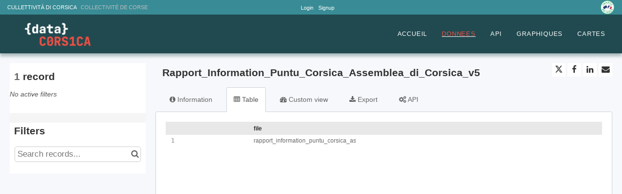

--- FILE ---
content_type: text/html; charset=utf-8
request_url: https://www.data.corsica/explore/dataset/rapport_information_puntu_corsica_assemblea_di_corsica_v5/
body_size: 20890
content:


<!DOCTYPE html>
<html lang="en-GB">
    <head>
    
    

    
    
        <title>Rapport_Information_Puntu_Corsica_Assemblea_di_Corsica_v5 &mdash; Data Corsica</title>
        <meta charset="UTF-8"/>
        <meta name="viewport" content="width=device-width, initial-scale=1.0">
        <meta http-equiv="Content-Language" content="en-GB">

        

        

    <link rel="icon" href="https://s3-eu-west-1.amazonaws.com/aws-ec2-eu-1-opendatasoft-staticfileset/datacorsica/favicon?tstamp=16643707787541678">



        
    
    <meta http-equiv="X-UA-Compatible" content="IE=edge">

    <link rel="stylesheet" type="text/css" href="/static/vendor/font-awesome-4.7.0/css/font-awesome.min.css">
    <link rel="stylesheet" type="text/css" href="/static/vendor/normalize/normalize.css">
    <link rel="stylesheet" href="/static/pictos/odsui/odsui.css" type="text/css">

    <base href="/explore/dataset/rapport_information_puntu_corsica_assemblea_di_corsica_v5/">


    
    <link rel="alternate" hreflang="fr-fr" href="https://www.data.corsica/explore/dataset/rapport_information_puntu_corsica_assemblea_di_corsica_v5/?flg=fr-fr" />
<link rel="alternate" hreflang="en-gb" href="https://www.data.corsica/explore/dataset/rapport_information_puntu_corsica_assemblea_di_corsica_v5/?flg=en-gb" />


    
    
        
            <link rel="canonical" href="https://www.data.corsica/explore/dataset/rapport_information_puntu_corsica_assemblea_di_corsica_v5/">
        
    



    
    
            
    


    <link rel="stylesheet" href="/css/front-angular.css?677" type="text/css">

    <link rel="stylesheet" type="text/css" href="https://s3-eu-west-1.amazonaws.com/aws-ec2-eu-1-opendatasoft-staticfileset/datacorsica/stylesheet/677.css">

    
        <link type="text/css" href="/static/react-bundles/css/4878.611668dc.css" rel="stylesheet" />
<link type="text/css" href="/static/react-bundles/css/6044.4ff95440.css" rel="stylesheet" />
<link type="text/css" href="/static/react-bundles/css/quickfind.b1436da6.css" rel="stylesheet" />
    

    

    <link type="text/css" href="/static/react-bundles/css/4878.611668dc.css" rel="stylesheet" />
<link type="text/css" href="/static/react-bundles/css/login-signup-header-buttons.62375613.css" rel="stylesheet" />


    
<meta name="twitter:card" content="summary" />
<meta name="twitter:title" content="Rapport_Information_Puntu_Corsica_Assemblea_di_Corsica_v5" />

    <meta name="twitter:description" content="Description unavailable" />

<meta name="twitter:url" content="https://www.data.corsica/explore/dataset/rapport_information_puntu_corsica_assemblea_di_corsica_v5/" />

<meta name="twitter:image" content="https://www.data.corsica/static/ods/imgv4/social-images/social_media_image_table.png" />
<meta property="og:type" content="website" />
<meta property="og:title" content="Rapport_Information_Puntu_Corsica_Assemblea_di_Corsica_v5" />

    <meta property="og:description" content="Description unavailable" />

<meta property="og:url" content="https://www.data.corsica/explore/dataset/rapport_information_puntu_corsica_assemblea_di_corsica_v5/" />
<meta property="og:image" content="https://www.data.corsica/static/ods/imgv4/social-images/social_media_image_table.png" />
<meta property="og:image:width" content="200" />
<meta property="og:image:height" content="200" />


    

    

    
        <link rel="alternate" type="application/rss+xml" title="Rapport_Information_Puntu_Corsica_Assemblea_di_Corsica_v5" href="http://www.data.corsica/explore/dataset/rapport_information_puntu_corsica_assemblea_di_corsica_v5/rss/?" ng-non-bindable/>
        <link rel="alternate" type="application/atom+xml" title="Rapport_Information_Puntu_Corsica_Assemblea_di_Corsica_v5" href="http://www.data.corsica/explore/dataset/rapport_information_puntu_corsica_assemblea_di_corsica_v5/atom/?" ng-non-bindable/>
    

    

    </head>
    <body>
        
    
    
    <div class="ods-content">

        <header class="ng-cloak" role="banner" ng-controller="HeaderController">
        
            
                
                    
<header class="main-header">
   
    <div class="header-banner">
        <div class="header-left">
        <p>
            <a class="selected" datalink="externe,https://www.isula.corsica" href="https://www.isula.corsica" role="link" target="_blank">
                CULLETTIVITÀ DI CORSICA   <span style="color:#bdbdbd;">COLLECTIVITÉ DE CORSE</span>
            </a>
        </p>
    </div>
                                     
    <div class="portal-management-menu">
        
<ul class="ods-front-header__management-menu">



<li class="ods-front-header__management-menu-item">
    <div class="ods-front-header__login-signup-buttons-button" data-login-signup-placeholder="" ng-non-bindable=""></div>
</li>
</ul>

    </div>
       
    <div class="header-right">
        <a class="datacorsica-header__brand-homer" href="https://www.economie.gouv.fr/plan-de-relance">
            <img alt="Logo" src="/assets/theme_image/Logo-vert-en-.png.png"/>
        </a>
    </div>
    </div>

    <nav breakpoint="1000" class="ods-front-header portal-header" ods-responsive-menu="">
        <ods-responsive-menu-placeholder>
            <a href="/">





    <img alt="data.corsica" class="ods-front-header__logo" src="https://s3-eu-west-1.amazonaws.com/aws-ec2-eu-1-opendatasoft-staticfileset/datacorsica/logo?tstamp=1741716453703278">

</img></a>
        </ods-responsive-menu-placeholder>
        <ods-responsive-menu-collapsible>
            


    <ul class="ods-front-header__languages">
    
        <li class="ods-front-header__language">
            <a class="ods-front-header__language__choice ods-front-header__link" href="#" ods-language-switcher="fr" title="French">fr</a>
        </li>
    
        <li class="ods-front-header__language">
            <a class="ods-front-header__language__choice ods-front-header__link ods-front-header__link--active" href="#" ods-language-switcher="en" title="English">en</a>
        </li>
    
    </ul>


            <a href="/">





    <img alt="data.corsica" class="ods-front-header__logo" src="https://s3-eu-west-1.amazonaws.com/aws-ec2-eu-1-opendatasoft-staticfileset/datacorsica/logo?tstamp=1741716453703278"/>

</a>
            
         <div class="portal-navigation">
    
<ul class="ods-front-header__menu">
    


    <li class="ods-front-header__menu-item" ng-non-bindable="">
        <a class="ods-front-header__menu-item-link" href="/pages/portail/" target="_blank">
            ACCUEIL
        </a>
    </li>
    <li class="ods-front-header__menu-item ods-front-header__menu-item--active" ng-non-bindable="">
        <a aria-current="page" class="ods-front-header__menu-item-link ods-front-header__menu-item-link--active" href="/explore/">
            DONNEES
        </a>
    </li>
    <li class="ods-front-header__menu-item" ng-non-bindable="">
        <a class="ods-front-header__menu-item-link" href="/api/">
            API
        </a>
    </li>
    <li class="ods-front-header__menu-item" ng-non-bindable="">
        <a class="ods-front-header__menu-item-link" href="https://www.data.corsica/chart/?dataChart=eyJ0aW1lc2NhbGUiOiIiLCJxdWVyaWVzIjpbXSwiYWxpZ25Nb250aCI6dHJ1ZSwiZGlzcGxheUxlZ2VuZCI6dHJ1ZX0%3D" target="_blank">
            GRAPHIQUES
        </a>
    </li>
    <li class="ods-front-header__menu-item" ng-non-bindable="">
        <a class="ods-front-header__menu-item-link" href="https://www.data.corsica/map/+bac1b621f374449a/edit/" target="_blank">
            CARTES
        </a>
    </li>

</ul>  
    
    
</div>

        
        </ods-responsive-menu-collapsible>
        
    </nav>
</header>


                
            
        
        </header>

        <main id="main" role="main" class="main--dataset">
    

        <div class="container-fluid ods-app-explore-dataset ng-cloak"
             ng-app="ods.frontend"
             ng-controller="ExploreDatasetController"
             ods-dataset-context
             ng-init="toggleState={expandedFilters: false};"
             context="ctx"
             ctx-urlsync="true"
             ctx-dataset-schema="\{&quot;datasetid&quot;: &quot;rapport_information_puntu_corsica_assemblea_di_corsica_v5&quot;, &quot;metas&quot;: \{&quot;domain&quot;: &quot;datacorsica&quot;, &quot;staged&quot;: false, &quot;visibility&quot;: &quot;domain&quot;, &quot;metadata_processed&quot;: &quot;2024-06-03T08:27:59.184619+00:00&quot;, &quot;data_processed&quot;: &quot;2022-04-07T08:08:06+00:00&quot;, &quot;modified&quot;: &quot;2022-04-07T08:06:12+00:00&quot;, &quot;title&quot;: &quot;Rapport_Information_Puntu_Corsica_Assemblea_di_Corsica_v5&quot;, &quot;federated&quot;: false, &quot;modified_updates_on_metadata_change&quot;: false, &quot;geographic_reference_auto&quot;: false, &quot;modified_updates_on_data_change&quot;: false, &quot;records_count&quot;: 1\}, &quot;has_records&quot;: true, &quot;data_visible&quot;: true, &quot;features&quot;: [&quot;custom_view&quot;], &quot;attachments&quot;: [\{&quot;mimetype&quot;: &quot;application/pdf&quot;, &quot;id&quot;: &quot;rapport_information_puntu_corsica_assemblea_di_corsica_v5_0_version_finale_11022022_pdf&quot;, &quot;title&quot;: &quot;Rapport_Information_Puntu_Corsica_Assemblea_di_Corsica_v5.0_Version_Finale_11022022.pdf&quot;, &quot;url&quot;: &quot;odsfile://rapport_information_puntu_corsica_assemblea_di_corsica_v50_version_finale_110220220.pdf&quot;\}, \{&quot;mimetype&quot;: &quot;image/jpeg&quot;, &quot;id&quot;: &quot;puntucorsica_jpg&quot;, &quot;title&quot;: &quot;PuntuCorsica.jpg&quot;, &quot;url&quot;: &quot;odsfile://puntucorsica.jpg&quot;\}], &quot;alternative_exports&quot;: [], &quot;fields&quot;: [\{&quot;name&quot;: &quot;file&quot;, &quot;label&quot;: &quot;file&quot;, &quot;type&quot;: &quot;file&quot;\}], &quot;basic_metas&quot;: \{&quot;default&quot;: \{&quot;metadata_processed&quot;: &quot;2024-06-03T08:27:59.184619+00:00&quot;, &quot;data_processed&quot;: &quot;2022-04-07T08:08:06+00:00&quot;, &quot;modified&quot;: &quot;2022-04-07T08:06:12+00:00&quot;, &quot;title&quot;: &quot;Rapport_Information_Puntu_Corsica_Assemblea_di_Corsica_v5&quot;, &quot;federated&quot;: false, &quot;modified_updates_on_metadata_change&quot;: false, &quot;geographic_reference_auto&quot;: false, &quot;modified_updates_on_data_change&quot;: false, &quot;records_count&quot;: 1\}\}, &quot;interop_metas&quot;: \{\}, &quot;extra_metas&quot;: \{&quot;visualization&quot;: \{&quot;map_tooltip_disabled&quot;: false, &quot;images_disabled&quot;: false, &quot;custom_view_enabled&quot;: true, &quot;calendar_enabled&quot;: false, &quot;map_disabled&quot;: false, &quot;analyze_disabled&quot;: false, &quot;calendar_tooltip_html_enabled&quot;: false, &quot;map_tooltip_html_enabled&quot;: false, &quot;image_tooltip_html_enabled&quot;: false, &quot;map_marker_hidemarkershape&quot;: false, &quot;custom_view_css&quot;: &quot;/* General Layout\n========================================================================== */\n\n:root \{\n    --secondary-color: black;\n\}\n\nmain \{\n    margin: 6rem 0 3em 0;\n\}\n\n@media screen and (min-width: 992px) \{\n    .row-equal-height \{\n        display: -webkit-box;\n        display: -ms-flexbox;\n        display: flex;\n        -ms-flex-wrap: wrap;\n        flex-wrap: wrap;\n        margin-bottom: 20px;\n    \}\n    /* Fix for early content wrapping in Safari*/\n    .row-equal-height:before,\n    .row-equal-height:after \{\n        content: normal;\n    \}\n\}\n\n.page-title \{\n    font-size: 3rem;\n    font-weight: bold;\n    margin-top: 0;\n    margin-bottom: 1rem;\n\}\n\n.page-subtitle \{\n    font-size: 1.2rem;\n    line-height: 2;\n    margin-top: 0;\n    margin-bottom: 3rem;\n\}\n\n.margin-bottom-20 \{\n    margin-bottom: 20px;\n\}\n\n\n/* Search Module\n========================================================================== */\n\n.search-module-container \{\n    padding: 26px;\n    margin-bottom: 20px;\n\}\n\n.search-module \{\n    display: flex;\n    align-items: stretch;\n    border-bottom: 1px solid #dee5ef;\n    margin-bottom: 13px;\n    transition: all .2s;\n\}\n\n.search-module:hover,\n.search-module:focus-within \{\n    border-bottom-color: var(--links);\n\}\n\n.search-module-icon \{\n    color: #898d92;\n    margin-right: 8px;\n    align-self: center;\n\}\n\n.search-module-input \{\n    background-color: transparent;\n    width: 100%;\n    outline: none;\n    border: none;\n    padding: 12px 0;\n    transition: all .2s;\n    color: var(--text);\n\}\n\n.search-module-input::placeholder \{\n    transition: all .2s;\n\}\n\n.search-module-clear \{\n    color: #898d92;\n    font-size: 1rem;\n    background: transparent;\n    border: none;\n    margin: 0;\n    outline: none;\n    padding: 0 0 0 12px;\n    transition: all .2s;\n\}\n\n.search-module-clear:hover \{\n    opacity: .65;\n\}\n\n.search-module:hover .search-module-icon,\n.search-module:focus-within .search-module-icon,\n.search-module:hover .search-module-input::placeholder,\n.search-module:focus-within .search-module-input::placeholder \{\n    color: var(--links)\n\}\n\n\n/* Filters\n========================================================================== */\n\n.filter-list \{\n    display: flex;\n    flex-wrap: wrap;\n    position: relative;\n\}\n\n.filter-list&gt;* \{\n    margin: 0 0 10px;\n    width: 100%;\n\}\n\n.odswidget-select .odswidget-select-dropdown.open .odswidget-select-dropdown-menu \{\n    width: 100%\n\}\n\n.clear-filters \{\n    display: flex;\n    align-items: center;\n    justify-content: center;\n\}\n\n.clear-filters-button:hover \{\n    opacity: 0.65;\n\}\n\n.odswidget-select,\n.odswidget-select .odswidget-select-dropdown \{\n    width: 100%;\n\}\n\n@media screen and (min-width: 500px) \{\n    .filter-list&gt;* \{\n        margin: 0 10px 10px 0;\n        width: inherit;\n    \}\n    .odswidget-select .odswidget-select-dropdown.open .odswidget-select-dropdown-menu \{\n        width: max-content;\n        min-width: 240px;\n    \}\n\}\n\n\n/*********** Filter date ************/\n\n.filter-date \{\n    display: flex;\n    flex-direction: column;\n    align-items: center;\n    margin: 13px 26px 32px 26px;\n\}\n\n.odswidget-date-range-slider \{\n    width: 100%;\n\}\n\n.filter-date-button \{\n    margin-left: 0;\n    margin-top: 13px;\n    white-space: nowrap;\n    text-decoration: underline;\n\}\n\n.filter-date-button:not(.filter-date-button-disabled):hover \{\n    opacity: 0.65;\n\}\n\n.filter-date-button-disabled \{\n    opacity: 0.5;\n    pointer-event: none;\n    text-decoration: none;\n\}\n\n@media screen and (min-width: 500px) \{\n    .filter-date \{\n        flex-direction: row;\n    \}\n    .filter-date-button \{\n        margin-left: 50px;\n        margin-top: 0;\n    \}\n\}\n\n\n/* date range slider style override */\n\n.odswidget-date-range-slider .irs--flat .irs-from,\n.odswidget-date-range-slider .irs--flat .irs-single,\n.odswidget-date-range-slider .irs--flat .irs-to \{\n    color: var(--text);\n    border: 1px solid #cbd2db;\n    border-radius: 2rem;\n    background: #FFFFFF;\n\}\n\n.odswidget-date-range-slider .irs--flat .irs-from:before,\n.odswidget-date-range-slider .irs--flat .irs-single:before,\n.odswidget-date-range-slider .irs--flat .irs-to:before \{\n    border-top-color: var(--text);\n\}\n\n.odswidget-date-range-slider .irs--flat .irs-bar \{\n    background-color: var(--highlight);\n\}\n\n.odswidget-date-range-slider .irs--flat .irs-handle&gt;i:first-child \{\n    background-color: var(--highlight);\n\}\n\n.odswidget-date-range-slider .irs--flat .irs-handle.state_hover&gt;i:first-child,\n.odswidget-date-range-slider .irs--flat .irs-handle:hover&gt;i:first-child \{\n    background-color: var(--text);\n\}\n\n\n/* Content Card\n========================================================================== */\n\n.content-card \{\n    background-color: var(--boxes-background);\n    border-radius: 4px;\n    height: 100%;\n    box-shadow: 0px 1px 3px rgba(0, 0, 0, 0.13);\n\}\n\n.content-card-img \{\n    display: block;\n    height: 110px;\n    background-position: center;\n    background-size: cover;\n    background-repeat: no-repeat;\n\}\n\n.content-card-body \{\n    padding: 26px;\n    flex: 1 1 auto;\n\}\n\n.content-card-title \{\n    color: var(--titles);\n    font-size: 1.2rem;\n    line-height: 1.5;\n    font-weight: normal;\n    margin-top: 0;\n    margin-bottom: 13px;\n    max-width: 100%;\n\}\n\n.content-card-description \{\n    color: var(--text);\n    font-size: 1rem;\n    line-height: 1.5;\n    font-weight: normal;\n    margin-top: 0;\n    margin-bottom: 26px;\n    max-width: 100%;\n\}\n\n.content-card-fields dt \{\n    font-size: 0.8rem;\n    opacity: 0.8;\n\}\n\n.content-card-fields dd \{\n    margin-left: 0;\n\}\n\n.content-card-icon \{\n    color: var(--highlight);\n    font-size: 2rem;\n    margin-bottom: 13px;\n    max-width: 100%;\n\}\n\n.content-card-link \{\n    color: var(--links);\n    font-weight: bold;\n    transition: all .2s;\n    opacity: 1;\n    max-width: 100%;\n\}\n\n.content-card-link:hover \{\n    opacity: .7;\n    text-decoration: none;\n\}\n\n.content-card-button \{\n    color: var(--highlight);\n    border: 1px solid var(--highlight);\n    background: transparent;\n    display: inline-block;\n    text-align: center;\n    font-size: .867rem;\n    border-radius: 4px;\n    padding: .5rem 1.15rem;\n    text-decoration: none;\n    transition: all .2s;\n\}\n\n.content-card-button:hover \{\n    background-color: var(--highlight);\n    color: #FFFFFF;\n    text-decoration: none;\n\}\n\n\n/* KPI Card\n========================================================================== */\n\n@media screen and (min-width: 992px) \{\n    .kpis-container \{\n        display: flex;\n        justify-content: center;\n    \}\n\}\n\n.kpi-card \{\n    background-color: var(--boxes-background);\n    height: 100%;\n    padding: 39px;\n    border-radius: 4px;\n    box-shadow: 0px 1px 3px rgba(0, 0, 0, 0.13);\n    display: -webkit-box;\n    display: -ms-flexbox;\n    display: flex;\n    -webkit-box-orient: vertical;\n    -webkit-box-direction: normal;\n    -ms-flex-direction: column;\n    flex-direction: column;\n    -webkit-box-align: center;\n    -ms-flex-align: center;\n    align-items: center;\n    text-align: center;\n    -webkit-box-pack: center;\n    -ms-flex-pack: center;\n    justify-content: center;\n    text-align: center;\n\}\n\n.kpi-icon \{\n    color: var(--highlight);\n    color: var(--secondary-color);\n    font-size: 4rem;\n    margin-top: 0;\n    margin-bottom: 13px;\n    max-width: 100%;\n\}\n\n.kpi-title \{\n    font-weight: normal;\n    color: var(--highlight);\n    font-size: 3.2rem;\n    margin-top: 0;\n    margin-bottom: 13px;\n    max-width: 100%;\n\}\n\n.kpi-unit \{\n    font-size: 0.8em;\n    color: var(--secondary-color);\n\}\n\n.kpi-description \{\n    color: var(--text);\n    font-size: 1rem;\n    line-height: 1.5;\n    font-weight: normal;\n    margin-top: 0;\n    margin-bottom: 0;\n    max-width: 100%;\n\}\n\nbackground-image: url(&#x27;https://www.data.corsica/api/datasets/1.0/rapport_information_puntu_corsica_assemblea_di_corsica_v5/attachments/puntucorsica_jpg/&#x27;);\n/** Specific override for custom views **/\n\n@media screen and (min-width: 1408px) \{\n    .ods-dataset-visualization .ods-tabs__pane .container:not(.is-max-desktop):not(.is-max-widescreen) \{\n        max-width: 100%;\n    \}\n\}\n\n@media screen and (min-width: 1216px) \{\n    .ods-dataset-visualization .ods-tabs__pane .container:not(.is-max-desktop) \{\n        max-width: 100%;\n    \}\n\}\n\n@media screen and (min-width: 1024px) \{\n    .ods-dataset-visualization .ods-tabs__pane .container \{\n        max-width: 100%;\n    \}\n\}&quot;, &quot;custom_view_html&quot;: &quot;\n\n&lt;div class=\&quot;container\&quot;&gt;\n    \n\n \n        &lt;h1 class=\&quot;page-title\&quot;&gt;Rapport d&#x27;information Puntu Corsica de l&#x27;Assembl\u00e9e de Corse (format PDF)&lt;/h1&gt;\n    \n       \n\n\n        \n        &lt;section&gt;\n          \n            &lt;div class=\&quot;row row-equal-height\&quot; ods-results=\&quot;items\&quot; ods-results-context=\&quot;ctx\&quot; ods-results-max=\&quot;1\&quot;&gt;\n                &lt;div class=\&quot;col-md-12 margin-bottom-20\&quot; ng-repeat=\&quot;item in items\&quot;&gt;\n                    &lt;div class=\&quot;content-card\&quot;&gt;\n                         &lt;section class=\&quot;home-header\&quot;&gt;&lt;/section&gt;\n    \n    &lt;section class=\&quot;container\&quot;&gt;\n                        &lt;div class=\&quot;content-card-body\&quot;&gt;  &lt;img src=\&quot;  https://www.data.corsica/assets/theme_image/PuntuCorsica.jpg\&quot;/&gt;\n                            &lt;h2 class=\&quot;content-card-title text-center\&quot;&gt;\n                               \n                            &lt;/h2&gt;\n                            &lt;div class=\&quot;content-card-fields\&quot;&gt;\n                                &lt;dl&gt;\n                                    &lt;dd&gt;Rapport d&#x27;information&lt;/dd&gt;\n                                    &lt;dt&gt;F\u00e9vrier 2022-Assemblea di Corsica&lt;/dt&gt;\n                                    &lt;dd&gt;Mentions l\u00e9gales&lt;/dd&gt;\n                                    &lt;dt&gt;Bilan du .CORSICA en 2021&lt;/dt&gt;\n                                    &lt;dd&gt;&lt;/dd&gt;\n                                    &lt;dt&gt;Date de publication : F\u00e9vrier 2022&lt;/dt&gt;\n                                    &lt;dt&gt;\u00c9diteur : Cullettivit\u00e0 di Corsica&lt;/dt&gt;\n                                    &lt;dt&gt;Collectivit\u00e9 de Corse - 22, cours Grandval\nBP 215 - 20187 Aiacciu cedex&lt;/dt&gt;\n                                    &lt;dt&gt;Directeur de publication :&lt;/dt&gt;\n                                    &lt;dt&gt;le Pr\u00e9sident du Conseil\nex\u00e9cutif de Corse&lt;/dt&gt;Responsable d\u2019\u00e9dition :\n                                    &lt;dt&gt;la Direction de la Transformation et de\nl\u2019Am\u00e9nagement Num\u00e9rique de la Corse sous Licence Creative Commons BY NC ND\n(attribution / pas d\u2019utilisation commerciale / pas de modification)&lt;/dt&gt;\n                                    &lt;dd&gt;&lt;/dd&gt;\n                                  \n                                &lt;/dl&gt;\n                            &lt;/div&gt;\n                            &lt;div class=\&quot;text-center\&quot;&gt;\n                               &lt;a class=\&quot;margin-bottom-20\&quot; href=\&quot;https://www.data.corsica/api/datasets/1.0/rapport_information_puntu_corsica_assemblea_di_corsica_v5/attachments/rapport_information_puntu_corsica_assemblea_di_corsica_v5_0_version_finale_11022022_pdf/\&quot; target=\&quot;_blank\&quot;&gt;Voir les donn\u00e9es&lt;/a&gt;\n                            &lt;/div&gt;\n                        &lt;/div&gt;\n                    &lt;/section&gt;&lt;/div&gt;\n                &lt;/div&gt;\n            &lt;/div&gt;\n        &lt;/section&gt;\n      \n    \n&lt;/div&gt;\n\n&quot;\}, &quot;explore&quot;: \{&quot;feedback_enabled&quot;: false, &quot;popularity_score&quot;: 2.7, &quot;attachment_download_count&quot;: 420, &quot;file_field_download_count&quot;: 11, &quot;reuse_count&quot;: 0, &quot;api_call_count&quot;: 3481, &quot;download_count&quot;: 208\}, &quot;processing&quot;: \{&quot;processing_modified&quot;: &quot;2022-04-07T08:06:12+00:00&quot;, &quot;security_last_modified&quot;: &quot;2022-04-07T08:08:01+00:00&quot;, &quot;complete&quot;: true, &quot;records_size&quot;: 202\}, &quot;publishing&quot;: \{&quot;published&quot;: false\}\}\}">

            <ods-notification-handler></ods-notification-handler>

            

                
                <div class="ods-filters-summary"
                     ng-class="{'ods-filters-summary--expanded': toggleState.expandedFilters}">
                    <div class="ods-filters-summary__count">
                        
                        <span class="ods-filters-summary__count-number">
                            {{ ctx.nhits | number }}
                        </span>
                        <span class="ods-filters-summary__count-units"
                              translate
                              translate-n="ctx.nhits"
                              translate-plural="records">
                            record
                        </span>
                        
                    </div>
                    <button class="ods-button ods-filters-summary__toggle"
                            ng-click="toggleMobileFilters()">
                        <i class="fa"
                           aria-hidden="true"
                           ng-class="{'fa-expand': !toggleState.expandedFilters, 'fa-compress': toggleState.expandedFilters}"></i>
                        <span translate>Filters</span>
                    </button>
                </div>

                <div class="ods-filters"
                     ng-class="{'ods-filters--expanded': toggleState.expandedFilters}">
                    
                    <h2 class="ods-filters__count" aria-live="polite">
                        <span class="ods-filters__count-number">
                            {{ ctx.nhits | number }}
                        </span>
                        <span class="ods-filters__count-units"
                              translate
                              translate-n="ctx.nhits" translate-plural="records">
                            record
                        </span>
                    </h2>
                    

                    <h2 class="ods-filters__filters-summary"
                        ng-show="ctx.getActiveFilters().length">
                        <span class="ods-filter__filter-summary-title" translate>
                            Active filters
                        </span>
                        <ods-clear-all-filters context="ctx"></ods-clear-all-filters>
                    </h2>

                    <ods-filter-summary context="ctx" clear-all-button="false"></ods-filter-summary>
                    <div ng-hide="ctx.getActiveFilters().length"
                         class="ods-filters__no-filters">
                        <span translate>No active filters</span>
                    </div>

                    <h2 class="ods-filters__filters">
                        <span translate>Filters</span>
                    </h2>
                    <div class="ods-message-box ods-message-box--info" ng-if="currentTab === 'api'">
                        Text search is not applied when using the API Console.
                    </div>
                    <ods-text-search context="ctx"
                                     ng-class="{'ods-filters--disabled': currentTab === 'api'}"
                                     placeholder="Search records..."></ods-text-search>

                    <ods-facets context="ctx"></ods-facets>
                    
                </div><div class="ods-dataset-visualization"
                 ng-class="{'ods-dataset-visualization--full-width': !canAccessData()}">

                
                <div class="ods-dataset-visualization__header">
                    <div class="ods-dataset-visualization__dataset-title">
                        <h1>
                            

                            <span
                                
                                class="ods-dataset-visualization__dataset-title-text"
                                ng-non-bindable
                            >
                                Rapport_Information_Puntu_Corsica_Assemblea_di_Corsica_v5
                            </span>

                            
                        </h1>
                    </div>

                    <div class="ods-dataset-visualization__dataset_side">
                        

                        
                            <ods-social-buttons></ods-social-buttons>
                        
                    </div>
                </div>

                
                

                
                <ods-tabs sync-to-url="true"
                          sync-to-url-mode="path"
                          name="main"
                          default-tab="table">

                    <ods-pane pane-auto-unload="true"
                              title="Information"
                              icon="info-circle"
                              translate="title"
                              slug="information">

                        

                        <div class="row">
                            <div class="col-sm-12"
                                 ng-if="basicTemplates && interopTemplates && templateDefaultAndCustom">

                                <div class="ods-dataset-metadata-block">
                                    <div class="ods-dataset-metadata-block__metadata">
                                        <div class="ods-dataset-metadata-block__metadata-name" translate>
                                            Dataset Identifier
                                        </div>
                                        <div class="ods-dataset-metadata-block__metadata-value">
                                            <code>rapport_information_puntu_corsica_assemblea_di_corsica_v5</code>
                                        </div>
                                    </div>
                                </div>

                                

                                
                                    <div class="ods-dataset-metadata-block"
                                         ng-show="ctx.dataset.extra_metas.explore.download_count > 0">
                                        <div class="ods-dataset-metadata-block__metadata">
                                            <div class="ods-dataset-metadata-block__metadata-name" translate>
                                                Downloads
                                            </div>
                                            <div class="ods-dataset-metadata-block__metadata-value">
                                                {{ ctx.dataset.extra_metas.explore.download_count | number }}
                                            </div>
                                        </div>
                                    </div>
                                
                                <ods-dataset-metadata-block
                                    ng-repeat="basicTemplate in [templateDefaultAndCustom]"
                                    template-name="basicTemplate.name"
                                    metadata-schema="basicTemplate.schema"
                                    values="ctx.dataset.metas"
                                    blacklist="['title','description','license_url','records_count','source_domain','source_domain_title','source_domain_address','source_dataset','data_processed','metadata_processed','parent_domain','geographic_area_mode','modified_updates_on_metadata_change','modified_updates_on_data_change', 'federated', 'metadata_languages', 'geographic_reference', 'geographic_reference_auto', 'geometry_types', 'bbox', 'shared_catalog', 'territory', 'geographic_area']">
                                </ods-dataset-metadata-block>

                                

                                
                                    
                                        <div class="ods-dataset-metadata-block">
                                            <div class="ods-dataset-metadata-block__metadata">
                                                <div class="ods-dataset-metadata-block__metadata-name" translate>
                                                    Follow
                                                </div>
                                                <div class="ods-dataset-metadata-block__metadata-value">
                                                    <ods-dataset-subscription preset="false"
                                                                              dataset-id="rapport_information_puntu_corsica_assemblea_di_corsica_v5"
                                                                              logged-in="false"></ods-dataset-subscription>
                                                </div>
                                            </div>
                                        </div>
                                    
                                

                                <div class="ods-dataset-metadata-block ods-dataset-metadata-block--subtle"
                                     ng-if="ctx.dataset.metas.data_processed || ctx.dataset.metas.metadata_processed">
                                    <div class="ods-dataset-metadata-block__metadata">
                                        <div class="ods-dataset-metadata-block__metadata-name" translate>
                                            Last processing
                                        </div>
                                        <div class="ods-dataset-metadata-block__metadata-value">
                                            <div ng-if="ctx.dataset.metas.metadata_processed">
                                                {{ ctx.dataset.metas.metadata_processed|formatMeta:'datetime' }} (<span translate>metadata</span>)
                                            </div>
                                            <div ng-if="ctx.dataset.metas.data_processed">
                                                {{ ctx.dataset.metas.data_processed|formatMeta:'datetime' }} (<span translate>data</span>)
                                            </div>
                                        </div>
                                    </div>
                                </div>

                                <ods-dataset-metadata-block-selector
                                    ng-repeat="basicTemplate in basicTemplates"
                                    metadata-templates="[basicTemplate]"
                                    ng-if="!['default','custom'].includes(basicTemplate.name)"
                                    values="ctx.dataset.basic_metas"
                                ></ods-dataset-metadata-block-selector>
                                <ods-dataset-metadata-block-selector
                                    metadata-templates="interopTemplates"
                                    values="ctx.dataset.interop_metas"
                                    blacklist="['dcat_ap.spatial_centroid']"
                                ></ods-dataset-metadata-block-selector>

                            </div>
                        </div>


                        <ods-dataset-attachments dataset="ctx.dataset"></ods-dataset-attachments>


                        <ods-collapsible ng-if="ctx.dataset.has_records"
                                         class="ods-dataset-visualization__schema">
                            <ods-collapsible-above-fold>
                                <h3 class="ods-dataset-visualization__toggle-schema">
                                    <span translate>Dataset schema</span>
                                </h3>
                            </ods-collapsible-above-fold>
                            <ods-collapsible-fold>

                                <ods-dataset-schema context="ctx"></ods-dataset-schema>
                                <h4 translate>
                                    JSON Schema
                                </h4>
                                <p>
                                    <span translate>The following JSON object is a standardized description of your dataset's schema.</span>
                                    <a href="http://json-schema.org/" target="_blank" translate>More about JSON schema</a>.
                                </p>
                                <ods-dataset-json-schema context="ctx"></ods-dataset-json-schema>

                            </ods-collapsible-fold>
                        </ods-collapsible>


                        

                        
                            <ods-dataset-similar
                                dataset-id="rapport_information_puntu_corsica_assemblea_di_corsica_v5"
                                
                                minimum-score="1.78"
                            >
                            </ods-dataset-similar>
                        
                    </ods-pane>



                    
                        <ods-pane title="Table"
                                  pane-auto-unload="true"
                                  icon="table"
                                  translate="title"
                                  slug="table">

                            <ods-table context="ctx"
                                       auto-resize="true"
                                       dataset-feedback="false">
                            </ods-table>

                            
                                <ods-embed-control context="ctx"
                                                   force-embed-dataset-card="false"
                                                   anonymous-access="true"
                                                   embed-type="table">
                                </ods-embed-control>
                            
                        </ods-pane>


                        
                            <ods-pane title="Map"
                                      pane-auto-unload="true"
                                      icon="globe"
                                      translate="title"
                                      slug="map"
                                      do-not-register="!ctx.dataset.hasFeature('geo')"
                                      class="ods-dataset-visualization__tab-map">
                                <ods-map context="ctx"
                                         sync-to-url="true"
                                         auto-resize="true">
                                </ods-map>

                                <div class="ods-edit-advanced-mode-link">
                                    <a href="" rel="nofollow" ng-click="advancedMapBuilderLink('+f69700b0981545fe')"
                                       translate>Edit in advanced mode</a>
                                </div>

                                
                                    <ods-embed-control context="ctx"
                                                       force-embed-dataset-card="false"
                                                       anonymous-access="true"
                                                       embed-type="map">
                                    </ods-embed-control>
                                
                            </ods-pane>
                        


                        
                            
                                <ods-pane title="Analyze"
                                          pane-auto-unload="true"
                                          icon="bar-chart"
                                          translate="title"
                                          slug="analyze"
                                          do-not-register="!ctx.dataset.hasFeature('analyze')">
                                    <ods-analyze context="ctx" sync-to-url="true"></ods-analyze>
                                    <div class="ods-edit-advanced-mode-link">
                                        
                                        <a href="{{ advancedChartBuilderLink() }}"
                                           rel="nofollow"
                                           translate>Edit in advanced mode</a>
                                        
                                    </div>
                                    
                                        <ods-embed-control context="ctx"
                                                           force-embed-dataset-card="false"
                                                           anonymous-access="true"
                                                           embed-type="analyze">
                                        </ods-embed-control>
                                    
                                </ods-pane>
                            
                        


                        
                            <ods-pane title="Images"
                                      pane-auto-unload="true"
                                      icon="picture-o"
                                      translate="title"
                                      slug="images"
                                      do-not-register="!ctx.dataset.hasFeature('image')">
                                <ods-media-gallery context="ctx" ods-auto-resize ods-widget-tooltip></ods-media-gallery>
                                
                                    <ods-embed-control context="ctx"
                                                       force-embed-dataset-card="false"
                                                       anonymous-access="true"
                                                       embed-type="media-gallery">
                                    </ods-embed-control>
                                
                            </ods-pane>
                        


                        <ods-pane pane-auto-unload="true"
                                  title="Calendar"
                                  icon="calendar"
                                  translate="title"
                                  slug="calendar"
                                  do-not-register="!ctx.dataset.hasFeature('calendar')">
                            <ods-calendar context="ctx" sync-to-url="true"></ods-calendar>
                            
                                <ods-embed-control context="ctx"
                                                   force-embed-dataset-card="false"
                                                   anonymous-access="true"
                                                   embed-type="calendar">
                                </ods-embed-control>
                            
                        </ods-pane>



                        <ods-pane pane-auto-unload="true"
                                  title="{{ ctx.dataset.extra_metas.visualization.custom_view_title || DefaultCustomViewConfig.title }}"
                                  slug="{{ ctx.dataset.extra_metas.visualization.custom_view_slug || DefaultCustomViewConfig.slug }}"
                                  icon="{{ ctx.dataset.extra_metas.visualization.custom_view_icon || DefaultCustomViewConfig.icon }}"
                                  do-not-register="!ctx.dataset.hasFeature('custom_view')">
                            <div ods-bind-angular-content="ctx.dataset.extra_metas.visualization.custom_view_html" do-not-decode-content></div>
                            <style type="text/css" ods-bind-angular-content="ctx.dataset.extra_metas.visualization.custom_view_css"></style>

                            
                                <ods-embed-control context="ctx"
                                                   force-embed-dataset-card="false"
                                                   anonymous-access="true"
                                                   embed-type="custom">
                                </ods-embed-control>
                            
                        </ods-pane>


                        <ods-pane title="Export"
                                  pane-auto-unload="true"
                                  icon="download"
                                  translate="title"
                                  slug="export">
                            <ods-dataset-export context="ctx"
                                
                                                need-conditions-accepted="true"
                                                conditions-version="'0'"
                                
                                                shapefile-export-limit="50000"
                                                
                                                snapshots="false"
                                                staticexports="false"
                            >
                            </ods-dataset-export>
                        </ods-pane>


                        
                            <ods-pane title="API"
                                      pane-auto-unload="true"
                                      icon="cogs"
                                      translate="title"
                                      slug="api">
                                <ods-dataset-api-console context="ctx"></ods-dataset-api-console>
                            </ods-pane>
                        


                    


                    


                </ods-tabs>

            </div>
        </div>

    
</main>

    </div>
    

    
        <footer id="footer" role="contentinfo" ng-controller="FooterController">
        
            
<div class="ods-front-footer">
    
     <div class="section section-1">
        <nav class="nav_footer">
            <ul class="nav-list">
                <li><a href="https://www.isula.corsica/" role="link" target="_blank">Cullettività de Corsica</a></li>
                <li><a href="https://www.data.corsica/" role="link" target="_blank">Data Corsica</a></li>
                <li><a href="http://www.leia.corsica/" role="link" target="_blank">ENT Leia</a></li>
                <li><a href="https://www.puntu.corsica/" role="link" target="_blank">Puntu.corsica</a></li>
                <li><a href="https://lab.smart-isula.corsica/" role="link" target="_blank">Corsica Lab</a></li>
                <li><a href="https://cyber.corsica/" role="link" target="_blank">CSIRT</a></li>
                <li><a href="https://geostoria.isula.corsica/" role="link" target="_blank">Remonter le temps</a></li>
            </ul>
        </nav>
    </div>

   <div class="section section-2">
    <div class="content-container">
        
        <div class="image-container">
            <img alt="Logo Cullettività di Corsica" src="https://ambizionedigitale.isula.corsica/wp-content/uploads/2023/04/Fichier-1-1.png"/>
        </div>

        
        <div class="ad">
            <p><strong>CULLETTIVITÀ DI CORSICA – COLLECTIVITÉ DE CORSE</strong></p>
            <p>DGA di a stratégia, di l’innuvazione è di a trasfurmazione<br/>Direzzione di a Trasfurmazione è di l’Accuciamente Numericu</p>
            <p>22, corsu Grandval – 20000 Aiacciu</p>
            <p><a href="mailto:datacorsica@isula.corsica" role="link" style="color: #1c4f6f;">datacorsica@isula.corsica</a></p>
        </div>
    </div>
</div>


    <div class="section section-3">
    <div class="content-container-3">
        
       <footer class="footer">
    <div class="footer-text">
        © 2025 Collectivité de Corse<br/>
        <a href="https://www.isula.corsica/Donnees-personnelles_a3290.html">Politique de confidentialité</a>
    </div>
</footer>
        
        <div class="footer__partners">
            <a class="datacorsica-footer__partner" href="https://www.economie.gouv.fr/plan-de-relance" target="_blank">
                <img alt="France Relance" src="/assets/theme_image/Logo-vert-en-.png.png">
            </img></a>
        </div>
    </div>
</div>

   
</div>




        
        </footer>
    

        


        <script src="/static/ods/js/supported-browsers-message.js" type="text/javascript"></script>
        
    
    
    <script src="/static/compressed/js/output.ebb7fb5cf398.js"></script>

    <script src="/static/vendor/angular-1.8.3/i18n/angular-locale_en-gb.js" type="text/javascript"></script>

    <script src="/static/compressed/js/output.5cd15f22ee45.js"></script>

    <script type="text/javascript">
        var app = angular.module('ods.core.config', []);

        app.factory("config", [function() {
            return {
                DATASET_ID: 'rapport_information_puntu_corsica_assemblea_di_corsica_v5',
                LANGUAGE: 'en',
                AVAILABLE_LANGUAGES: ["fr", "en"],
                USER: null,
                FQ_USERNAME: null,
                BRAND_HOSTNAME: "opendatasoft.com",
                DEFAULT_BASEMAP: {"provider": "jawg.streets", "jawg_apikey": "4cKtE4Rze1HrvxWa9a7mdolSk10lVThTFC8zadQYMIMxTjkpTeIDJAAmhReDGnCH", "jawg_odsdomain": "datacorsica"},
            
                DOMAIN_ID: 'datacorsica',
                ANONYMOUS_ACCESS_ENABLED: 'true',
                FEEDBACK: false,
                RESOURCE_DOWNLOAD_CONDITIONS: true,
                PARENT_DOMAIN: true,
                
                HAS_RELATED_DOMAINS: true,
                
                
                HAS_SHARED_CATALOG: true,
                
                MINUTE_LEVEL_SCHEDULING: false,
                CATALOG_SEARCH_BOOSTING_ENABLED: false,
                CSV_DELIMITER: ';',
            
                CENTRALSTORE: true,
                RECAPTCHA_PUBLIC_KEY: '6LfqeoUjAAAAAO5al6_pzMl6PS6XirvfEERg55qa'
            }
        }]);
    </script>

    <script type="text/javascript">
        var ods = angular.module('ods.minimal', [
            'ods.core.config',
            'ods.core',
            'ods.core.form.directives',
        ]);

        ods.config(['$locationProvider', function($locationProvider) {
            $locationProvider.html5Mode(true).hashPrefix('');
        }]);

        // Add 'sms' to the default angular whitelist
        ods.config(['$compileProvider', function ($compileProvider) {
            $compileProvider.aHrefSanitizationWhitelist(/^\s*(https?|s?ftp|mailto|tel|file|sms):/);
        }]);

        ods.config(function($sceDelegateProvider, $sanitizeProvider) {
            $sceDelegateProvider.resourceUrlWhitelist(["self", "*://www.youtube.com/embed/**", "//platform.twitter.com/widgets.js", "*://player.vimeo.com/video/**", "https://www.veed.io/embed/**"]);
            $sanitizeProvider.enableSvg(true);
        });

        ods.run(['gettextCatalog', '$http', function(gettextCatalog, $http){
            
            var translations = {
    "Based on a spacial reference, compute distance between two geometries":{
        "$$noContext":"Compute distance between two geometries"
    },
    "Case sensitive":{
        "$$noContext":"Case sensitive"
    },
    "Compute Geo distance":{
        "$$noContext":"Geo distance"
    },
    "Coordinates system conversion":{
        "$$noContext":"Convert Degrees"
    },
    "Dataset url":{
        "$$noContext":"Dataset url"
    },
    "Local key":{
        "$$noContext":"Local key"
    },
    "One line":{
        "$$noContext":"One line"
    },
    "Remote key":{
        "$$noContext":"Remote key"
    },
    "Separator":{
        "$$noContext":"Separator"
    },
    "User":{
        "$$noContext":"User"
    },
    "double":{
        "$$noContext":"decimal"
    },
    "geo":{
        "$$noContext":"Geocoding"
    },
    "geo_point_2d":{
        "$$noContext":"geo point"
    },
    "geo_shape":{
        "$$noContext":"geo shape"
    },
    "int":{
        "$$noContext":"integer"
    },
    "invalid epsg code":{
        "$$noContext":"Invalid epsg code"
    },
    "invalid field name":{
        "$$noContext":"Invalid field name"
    },
    "invalid key":{
        "$$noContext":"Invalid key"
    },
    "invalid type":{
        "$$noContext":"Invalid type"
    },
    "invalid url":{
        "$$noContext":"Invalid url"
    },
    "misc":{
        "$$noContext":"Miscellanous"
    },
    "string_operation":{
        "$$noContext":"String operations"
    },
    "unauthorized":{
        "$$noContext":"Unauthorized"
    }
};
            
            
            var current_language = "en";

            gettextCatalog.setStrings(current_language, translations);
            gettextCatalog.setCurrentLanguage(current_language);

            $http.defaults.xsrfCookieName = 'csrftoken';
            $http.defaults.xsrfHeaderName = 'X-CSRFToken';
        }]);
    </script>


    

<script src="/static/compressed/js/output.636b5c1bc4c8.js"></script>



<script type="text/javascript">
    (function() {
        var app = angular.module('ods.core.config');

        app.factory("domainConfig", [function() {
            // explore.reuse has been renamed explore.enable_showcases
            return {"explore.enable_api_tab": true, "explore.disable_analyze": false, "languages": ["fr", "en"], "explore.dataset_catalog_default_source_shared": true, "explore.enable_showcases": null, "explore.catalog.geonavigation": null, "enable_form_recaptcha": true};
        }]);
    })();
</script>



<script src="/static/vendor/moment-2.29.4/locale/en-gb.js"></script>


<script type="text/javascript">
    (function() {
        var ods = angular.module('ods', [
            'ods.minimal',
            'ods.core.config',
            'ods.core',
            'ods.core.form.directives',
            'ods-widgets',
            'gettext',
        ]);

        
        ods.config(function(ODSCurrentDomainProvider) {
            ODSCurrentDomainProvider.setDomain('datacorsica');
        });
        

        ods.config(function(ODSWidgetsConfigProvider) {
            ODSWidgetsConfigProvider.setConfig({
            
                disqusShortname: "",
                basemaps: [{"provider": "jawg.streets", "label": "Jawg Streets", "id": "jawg.streets", "jawg_apikey": "4cKtE4Rze1HrvxWa9a7mdolSk10lVThTFC8zadQYMIMxTjkpTeIDJAAmhReDGnCH", "jawg_odsdomain": "datacorsica"}],
                neutralBasemap: {"provider": "jawg.light", "jawg_apikey": "4cKtE4Rze1HrvxWa9a7mdolSk10lVThTFC8zadQYMIMxTjkpTeIDJAAmhReDGnCH", "shortAttribution": true},
                mapGeobox: true,
                chartColors: ["#01a360", "#d0dd4f", "#b11e38", "#f26426", "#f4e74f", "#00a7a5", "#bf1082", "#00a4ec", "#cacecf", "#3c3c3c"],
                language: "en",
                themes: {"default": {"url": "/static/ods/img/themes/logo.svg", "color": "#000000"}, "Num\u00e9rique & T\u00e9l\u00e9communications": {"url": "/static/pictos/img/set-v3/pictos/tower_communications.svg", "color": "#0971B5"}, "Digital and Telecommunications": {"url": "/static/pictos/img/set-v3/pictos/tower_communications.svg", "color": "#0971B5"}, "Administration, Finances publiques, Citoyennet\u00e9": {"url": "/static/pictos/img/set-v3/pictos/administration.svg", "color": "#0971B5"}, "Administration,Finances publiques, Citoyennet\u00e9": {"url": "/static/pictos/img/set-v3/pictos/administration.svg", "color": "#0971B5"}, "Culture & Patrimoine": {"url": "/static/pictos/img/set-v3/pictos/culture.svg", "color": "#F9C6A8"}, "Culture & Heritage": {"url": "/static/pictos/img/set-v3/pictos/culture.svg", "color": "#F9C6A8"}, "Economie & Emploi": {"url": "/static/pictos/img/set-v3/pictos/economy.svg", "color": "#929EC6"}, "Economy & Jobs": {"url": "/static/pictos/img/set-v3/pictos/economy.svg", "color": "#929EC6"}, "Transport & Mobilit\u00e9": {"url": "/static/pictos/img/set-v3/pictos/train_station.svg", "color": "#0971B5"}, "Transport & Mobility": {"url": "/static/pictos/img/set-v3/pictos/train_station.svg", "color": "#0971B5"}, "Territoire & Am\u00e9nagement": {"url": "/static/pictos/img/set-v3/pictos/townplanning.svg", "color": "#5F9DC6"}, "Territory & Development": {"url": "/static/pictos/img/set-v3/pictos/townplanning.svg", "color": "#5F9DC6"}, "Population & Soci\u00e9t\u00e9": {"url": "/static/pictos/img/set-v2/health.svg", "color": "#167935"}, "Population & Society": {"url": "/static/pictos/img/set-v2/health.svg", "color": "#167935"}, "Environnement & Energie": {"url": "/static/pictos/img/set-v3/pictos/trees.svg", "color": "#8FAF89"}, "Environment & Energy": {"url": "/static/pictos/img/set-v3/pictos/trees.svg", "color": "#8FAF89"}, "Jeunesse, Sports & Loisirs": {"url": "/static/pictos/img/set-v3/pictos/leisure_centre.svg", "color": "#93107F"}, "Youth, Sports & Leisure": {"url": "/static/pictos/img/set-v3/pictos/leisure_centre.svg", "color": "#93107F"}},
                basePath: '/static/ods-widgets/',
                websiteName: "data.corsica",
                mapPrependAttribution: 'Powered by <a href="http://www.huwise.com/" target="_blank">Huwise</a>',
                defaultMapLocation: "9,41.9266,8.7376",
                isMultiAssets: false,
                jawgGeocodingAPIKey: "4cKtE4Rze1HrvxWa9a7mdolSk10lVThTFC8zadQYMIMxTjkpTeIDJAAmhReDGnCH",
                secureContextDomain: true,
                localDomain: "datacorsica",
                appendedURLQuerystring: ""
            
            });
        });
        ods.filter('isocode_to_language', function () {
            var languages = {"en": "English", "fr": "French", "nl": "Dutch", "pt": "Portuguese", "it": "Italian", "ar": "Arabic", "de": "German", "es": "Spanish", "ca": "Catalan", "eu": "Basque", "sv": "Swedish"};
            return function (code) {
                if (!code) {
                    return code;
                }
                if (angular.isDefined(languages[code])) {
                    return languages[code];
                } else {
                    return code;
                }
            };
        });

        moment.locale("en-gb");
    })();
</script>

<script type="text/javascript">
    (function() {
        var ods = angular.module('ods');

        ods.config(function (ModuleLazyLoaderProvider) {
            var loadingConfig = ModuleLazyLoaderProvider.getConfig();
            // TODO: Better API to append a locale dependency? It's really ugly to define this list twice...

            // We can't rely on CDNs, especially because some ITs are using a whitelist and won't add our CDNs in it.
            // Let's use our local copies
            loadingConfig.highcharts.js = [
                ["/static/vendor/highcharts/highcharts.js"],
                ["/static/vendor/highcharts/no-data-to-display.js"],
                [
                    "/static/vendor/highcharts-i18n/en-gb.js",
                    "/static/vendor/highcharts/highcharts-more.js",
                    "/static/vendor/highcharts/treemap.js",
                    "/static/vendor/highcharts/funnel.js"
                ]
            ];
            loadingConfig['simple-statistics'] = {
                'css': [],
                'js': [
                    'ss@/static/vendor/simple-statistics/simple-statistics.js'
                ]
            };
            loadingConfig['html-entities'] = {
                'css': [],
                'js': [
                    'he@/static/vendor/he/he.js'
                ]
            };
            loadingConfig['ion.rangeSlider'] = {
                'js': ['/static/vendor/ion-rangeslider-2.3.0/ion.rangeSlider.min.js'],
                'css': ['/static/vendor/ion-rangeslider-2.3.0/ion.rangeSlider.min.css']
            };
            loadingConfig.leaflet = {
                'css': [
                    "/static/vendor/leaflet/leaflet.css",
                    "libs/ods-map-fullscreen/ods-map-fullscreen.css",
                    "/static/vendor/leaflet-locatecontrol/L.Control.Locate.css",
                    "libs/leaflet-control-geocoder/Control.Geocoder.css",
                    "libs/ods-vectormarker/vectormarker.css",
                    "libs/ods-clustermarker/clustermarker.css",
                    "libs/leaflet-label/leaflet.label.css",
                    "libs/leaflet-draw/leaflet.draw.css"
                ],
                'js': [
                    ["L@/static/vendor/leaflet/leaflet.js"],
                    [
                        "L.Control.ODSMapFullscreen@libs/ods-map-fullscreen/ods-map-fullscreen.js",
                        "L.Control.Locate@/static/vendor/leaflet-locatecontrol/L.Control.Locate.js",
                        "L.Label@libs/leaflet-label/leaflet.label.js",
                        "L.ODSMap@libs/ods-map/ods-map.js",
                        "L.ODSTileLayer@libs/ods-map/ods-tilelayer.js",
                        "L.Control.Geocoder@libs/leaflet-control-geocoder/Control.Geocoder.js",
                        "L.VectorMarker@libs/ods-vectormarker/vectormarker.js",
                        "L.ClusterMarker@libs/ods-clustermarker/clustermarker.js",
                        "L.Draw@libs/leaflet-draw/leaflet.draw.js",
                        "L.HeatLayer@libs/leaflet-heat/leaflet-heat.js"
                    ]
                ]
            };
            loadingConfig['d3.scale'] = {
                'js': [
                    '/static/vendor/d3/d3-array.v2.min.js',
                    '/static/vendor/d3/d3-color.v1.min.js',
                    '/static/vendor/d3/d3-interpolate.v1.min.js',
                    '/static/vendor/d3/d3-scale.v3.min.js'
                ]
            };
        });
    })();
</script>

<script type="text/javascript" charset="utf-8">
    if (window.L) L.Icon.Default.imagePath = '/static/vendor/leaflet/images/';
</script>


    <script src="/static/compressed/js/output.29b12cd5268a.js"></script>

    <script src="/static/compressed/js/output.3cb46d3fbc15.js"></script>

    


    
        
        


        


        


        

<script type="text/javascript">
    var _paq = _paq || [];
    var matomoLoaded = false;
    function loadMatomo() {
        _paq.push(['trackPageView']);
        _paq.push(['enableLinkTracking']);
        _paq.push(['enableHeartBeatTimer', 15]);
        (function() {
            var u="https://matomo.isula.corsica/matomo.php";
            _paq.push(['setTrackerUrl', u]);
            _paq.push(['setSiteId', '7']);
            var d=document,
                g=d.createElement('script'),
                s=d.getElementsByTagName('script')[0];
            g.type='text/javascript';
            g.async=true;
            g.defer=true;
            g.src="/static/vendor/matomo-3.8.1/matomo.js";
            s.parentNode.insertBefore(g,s);
        })();
        matomoLoaded = true;
    }
    var trackingLastUpdate = 1763465725915;
    
    loadMatomo();
    
</script>


        

<script type="text/javascript">
    window.MIXPANEL_CUSTOM_LIB_URL = "/static/vendor/mixpanel-2.47.0/mixpanel.min.js";

    (function(f,b){if(!b.__SV){var e,g,i,h;window.mixpanel=b;b._i=[];b.init=function(e,f,c){function g(a,d){var b=d.split(".");2==b.length&&(a=a[b[0]],d=b[1]);a[d]=function(){a.push([d].concat(Array.prototype.slice.call(arguments,0)))}}var a=b;"undefined"!==typeof c?a=b[c]=[]:c="mixpanel";a.people=a.people||[];a.toString=function(a){var d="mixpanel";"mixpanel"!==c&&(d+="."+c);a||(d+=" (stub)");return d};a.people.toString=function(){return a.toString(1)+".people (stub)"};i="disable time_event track track_pageview track_links track_forms track_with_groups add_group set_group remove_group register register_once alias unregister identify name_tag set_config reset opt_in_tracking opt_out_tracking has_opted_in_tracking has_opted_out_tracking clear_opt_in_out_tracking start_batch_senders people.set people.set_once people.unset people.increment people.append people.union people.track_charge people.clear_charges people.delete_user people.remove".split(" ");
    for(h=0;h<i.length;h++)g(a,i[h]);var j="set set_once union unset remove delete".split(" ");a.get_group=function(){function b(c){d[c]=function(){call2_args=arguments;call2=[c].concat(Array.prototype.slice.call(call2_args,0));a.push([e,call2])}}for(var d={},e=["get_group"].concat(Array.prototype.slice.call(arguments,0)),c=0;c<j.length;c++)b(j[c]);return d};b._i.push([e,f,c])};b.__SV=1.2;e=f.createElement("script");e.type="text/javascript";e.async=!0;e.src="undefined"!==typeof MIXPANEL_CUSTOM_LIB_URL?MIXPANEL_CUSTOM_LIB_URL:"file:"===f.location.protocol&&"//cdn.mxpnl.com/libs/mixpanel-2-latest.min.js".match(/^\/\//)?"https://cdn.mxpnl.com/libs/mixpanel-2-latest.min.js":"//cdn.mxpnl.com/libs/mixpanel-2-latest.min.js";g=f.getElementsByTagName("script")[0];g.parentNode.insertBefore(e,g)}})(document,window.mixpanel||[]);

    var config = {
        track_pageview: false,
        persistence: 'localStorage',
        disable_persistence: true,
        api_host: 'https://mpc.huwise.com'
    };

    
    // Disable IP tracking to prevent geographic information like city, country, and region from being sent to Mixpanel
    config.ip = false;
    // Mixpanel automatically captures default properties, but we don't want to capture any of them in the front office.
    // Except "mp_processing_time_ms", "$mp_api_timestamp_ms" and "$insert_id".
    // See: https://docs.mixpanel.com/docs/data-structure/property-reference#default-properties
    config.property_blacklist = [
        // Mixpanel default properties
        "$city",
        "$region",
        "mp_country_code",
        "$browser",
        "$browser_version",
        "$device",
        "$device_id",
        "$user_id",
        "$current_url",
        "$initial_referrer",
        "$initial_referring_domain",
        "$os",
        "mp_lib",
        "$referrer",
        "$referring_domain",
        "$screen_height",
        "$screen_width",
        "$search_engine",
        "mp_keyword",
        "utm_source",
        "utm_medium",
        "utm_campaign",
        "utm_content",
        "utm_term",
    ];
    

    mixpanel.init("3a6fdb48b4721a74c205a56a744a5484", config);
    mixpanel.register({
        "domainId": "datacorsica",
        "isAnonymous": true,
        "origin": "FO",
        "isInternalReferrer": false,
        
        "planName": "basic",
        
        
        "clientType": "paying",
        
        "isHuwise": false,
    }, { persistent: false });

    
    mixpanel.identify("ff6085a304af8b9dc71497ed64b6aa10");
    

    
</script>


        



        


        



    

    
        <script type="text/javascript" src="/static/react-bundles/i18n/quickfind.en.3c35b4615a1d18bad78e.js" ></script>
<script type="text/javascript" src="/static/react-bundles/i18n/shared.en.3c35b4615a1d18bad78e.js" ></script>
<script type="text/javascript" src="/static/react-bundles/js/frontoffice-runtime.a83ddd82.js" ></script>
<script type="text/javascript" src="/static/react-bundles/js/2562.6d87088b.js" ></script>
<script type="text/javascript" src="/static/react-bundles/js/8276.996ae3d3.js" ></script>
<script type="text/javascript" src="/static/react-bundles/js/2362.e7176f0e.js" ></script>
<script type="text/javascript" src="/static/react-bundles/js/5832.c221237f.js" ></script>
<script type="text/javascript" src="/static/react-bundles/js/3512.d090b9b3.js" ></script>
<script type="text/javascript" src="/static/react-bundles/js/4120.226736c4.js" ></script>
<script type="text/javascript" src="/static/react-bundles/js/17.4883b8b8.js" ></script>
<script type="text/javascript" src="/static/react-bundles/js/6609.bf0586b5.js" ></script>
<script type="text/javascript" src="/static/react-bundles/js/3423.b04da6d5.js" ></script>
<script type="text/javascript" src="/static/react-bundles/js/7318.3e6743a6.js" ></script>
<script type="text/javascript" src="/static/react-bundles/js/3250.04582b64.js" ></script>
<script type="text/javascript" src="/static/react-bundles/js/3279.386b3023.js" ></script>
<script type="text/javascript" src="/static/react-bundles/js/4651.b936f4ce.js" ></script>
<script type="text/javascript" src="/static/react-bundles/js/4030.81c9dc55.js" ></script>
<script type="text/javascript" src="/static/react-bundles/js/9716.a165522f.js" ></script>
<script type="text/javascript" src="/static/react-bundles/js/3467.b9667c19.js" ></script>
<script type="text/javascript" src="/static/react-bundles/js/1388.05fc6f43.js" ></script>
<script type="text/javascript" src="/static/react-bundles/js/6044.de92bad8.js" ></script>
<script type="text/javascript" src="/static/react-bundles/js/quickfind.e10241f4.js" ></script>
        <script>
            // We make sure this function is run after AngularJS bootstraps the header, otherwise it messes with event
            // handlers added by React.
            document.addEventListener('DOMContentLoaded', function() {
                setupQuickFind(document.body, {
                    i18n: {
                        shortLanguageCode: 'en',
                        languageCode: 'en-gb',
                    },
                    config: {"defaultBasemap": {"provider": "jawg.streets", "jawg_apikey": "4cKtE4Rze1HrvxWa9a7mdolSk10lVThTFC8zadQYMIMxTjkpTeIDJAAmhReDGnCH", "jawg_odsdomain": "datacorsica"}, "defaultNeutralBasemap": {"provider": "jawg.light", "jawg_apikey": "4cKtE4Rze1HrvxWa9a7mdolSk10lVThTFC8zadQYMIMxTjkpTeIDJAAmhReDGnCH", "shortAttribution": true}, "jawgAPIKey": "4cKtE4Rze1HrvxWa9a7mdolSk10lVThTFC8zadQYMIMxTjkpTeIDJAAmhReDGnCH", "uploadMaxFileSize": 251658240, "recaptchaPublicKey": "6LfqeoUjAAAAAO5al6_pzMl6PS6XirvfEERg55qa"},
                    domain: {"properties": {"access.anonymous": true, "ui#thunderforest#api_key": null, "ui#mapbox#access_token": null, "ui#cartograph#default_location": "9,41.9266,8.7376", "ui#basemaps": [{"provider": "jawg.streets", "label": {"fr": "Jawg Streets", "en": "Jawg Streets"}}], "ui#enable_marketplace_experience": false, "ui#explore_catalog_settings": {"draft": {"default_sort": "updatedDesc", "filters": [{"type": "refines", "name": "category", "template_name": "asset", "hierarchical_separator": null, "has_date_range_filter": false, "multi_selection": true, "sort": "-count"}, {"type": "refines", "name": "is_showcase", "template_name": "asset", "hierarchical_separator": null, "has_date_range_filter": false, "multi_selection": false, "sort": "-count"}, {"type": "refines", "name": "themes", "template_name": "asset", "hierarchical_separator": null, "has_date_range_filter": false, "multi_selection": true, "sort": "-count"}, {"type": "refines", "name": "keywords", "template_name": "asset", "hierarchical_separator": null, "has_date_range_filter": false, "multi_selection": true, "sort": "-count"}, {"type": "dates", "name": "updated_at", "template_name": "asset"}], "cards": {"show_themes": true, "show_category": true, "show_showcase": true, "show_description": true, "display_thumbnail": "middle", "size": "medium", "metadata_list": [{"name": "creator", "template_name": "asset"}, {"name": "updated_at", "template_name": "asset"}]}}, "published": {"default_sort": "updatedDesc", "filters": [{"type": "refines", "name": "category", "template_name": "asset", "hierarchical_separator": null, "has_date_range_filter": false, "multi_selection": true, "sort": "-count"}, {"type": "refines", "name": "is_showcase", "template_name": "asset", "hierarchical_separator": null, "has_date_range_filter": false, "multi_selection": false, "sort": "-count"}, {"type": "refines", "name": "themes", "template_name": "asset", "hierarchical_separator": null, "has_date_range_filter": false, "multi_selection": true, "sort": "-count"}, {"type": "refines", "name": "keywords", "template_name": "asset", "hierarchical_separator": null, "has_date_range_filter": false, "multi_selection": true, "sort": "-count"}, {"type": "dates", "name": "updated_at", "template_name": "asset"}], "cards": {"show_themes": true, "show_category": true, "show_showcase": true, "show_description": true, "display_thumbnail": "middle", "size": "medium", "metadata_list": [{"name": "creator", "template_name": "asset"}, {"name": "updated_at", "template_name": "asset"}]}}}, "ui#domain_title": "data.corsica", "ui#registration_form_enabled": true, "ui#reciteme_key": false, "ui#localized_registration_form_description": null, "ui#localized_registration_form_title": null, "ui#signup_force_message_enabled": true, "ui#signup_checkconditions_enabled": true, "ui#languages": ["fr", "en"], "users#signup_freeregistration_enabled": false, "auth#default_login_page": "ods_login", "ui.dataset_snapshots": null, "metadata.themes": [{"id": "78zj717", "labels": {"fr": "Num\u00e9rique & T\u00e9l\u00e9communications", "en": "Digital and Telecommunications"}, "image": {"url": "/static/pictos/img/set-v3/pictos/tower_communications.svg", "color": "#0971B5"}}, {"image": {"url": "/static/pictos/img/set-v3/pictos/administration.svg", "color": "#0971B5"}, "labels": {"fr": "Administration, Finances publiques, Citoyennet\u00e9", "en": "Administration,Finances publiques, Citoyennet\u00e9"}, "id": "09ecd3c"}, {"image": {"url": "/static/pictos/img/set-v3/pictos/culture.svg", "color": "#F9C6A8"}, "labels": {"fr": "Culture & Patrimoine", "en": "Culture & Heritage"}, "id": "9c288f2"}, {"image": {"url": "/static/pictos/img/set-v3/pictos/economy.svg", "color": "#929EC6"}, "labels": {"fr": "Economie & Emploi", "en": "Economy & Jobs"}, "id": "ee817d0"}, {"image": {"url": "/static/pictos/img/set-v3/pictos/train_station.svg", "color": "#0971B5"}, "labels": {"fr": "Transport & Mobilit\u00e9", "en": "Transport & Mobility"}, "id": "4cc506d"}, {"image": {"url": "/static/pictos/img/set-v3/pictos/townplanning.svg", "color": "#5F9DC6"}, "labels": {"fr": "Territoire & Am\u00e9nagement", "en": "Territory & Development"}, "id": "e335a6c"}, {"image": {"url": "/static/pictos/img/set-v2/health.svg", "color": "#167935"}, "labels": {"fr": "Population & Soci\u00e9t\u00e9", "en": "Population & Society"}, "id": "9c5998d"}, {"image": {"url": "/static/pictos/img/set-v3/pictos/trees.svg", "color": "#8FAF89"}, "labels": {"fr": "Environnement & Energie", "en": "Environment & Energy"}, "id": "8fa1867"}, {"id": "uo4tklc", "labels": {"fr": "Jeunesse, Sports & Loisirs", "en": "Youth, Sports & Leisure"}, "image": {"url": "/static/pictos/img/set-v3/pictos/leisure_centre.svg", "color": "#93107F"}}], "metadata.asset_categories": [{"id": "data", "labels": {"fr": "Donn\u00e9es", "en": "Data"}, "image_url": "/static/pictos/img/mingcute/pictos/coin_2_line.svg", "color": "#CE0037"}, {"id": "visualizations", "labels": {"fr": "Visualisations", "en": "Visualizations"}, "image_url": "/static/pictos/img/mingcute/pictos/classify_2_line.svg", "color": "#0F79D0"}, {"id": "applications", "labels": {"fr": "Applications", "en": "Applications"}, "image_url": "/static/pictos/img/mingcute/pictos/profile_line.svg", "color": "#00C7B1"}], "ui.explore.catalog_default_sort": "modified", "ui.explore.enable_anonymous_showcases": false, "ui.show_login": true, "ui.show_signup": true, "users.registration_allowed": true, "ui.csv_delimiter": ";", "ui.cookies_conditions": false, "ui.custom.logo_login_alt_text": null}, "license": {"enable_multi_assets": false, "enable_static_exports": false, "enable_explore_data_with_ai": false, "enable_premium_marketplace_experience": false}, "availableDomainPermissions": ["edit_domain", "edit_page", "edit_dataset", "publish_dataset", "manage_dataset", "create_dataset", "edit_reuse", "manage_subdomains", "edit_theme", "create_page", "manage_page", "edit_form", "explore_restricted_dataset", "explore_monitoring", "explore_restricted_page", "submit_private_form"], "theme_colors": {"highlight": "#398c96", "background": "#F6F8FB", "boxBackground": "#FFFFFF", "boxBorder": "#CBD2DB", "footerBackground": "#FFFFFF", "footerLink": "#666666", "headerBackground": "#214a50", "headerLink": "#fafafa", "text": "#565656", "link": "#666666", "titleText": "#333333", "bigTitleText": "#333333", "bigTitleBackground": "#ffffff", "chart": ["#01a360", "#d0dd4f", "#b11e38", "#f26426", "#f4e74f", "#00a7a5", "#bf1082", "#00a4ec", "#cacecf", "#3c3c3c"]}, "style": {"general": {"accent": "#398c96", "background": "#F6F8FB", "section": {"background": "#FFFFFF", "border": "#CBD2DB", "borderRadius": "6px"}}, "form": {"input": {"border": "#CBD2DB"}}, "button": {"primary": {"default": {"background": "#398c96", "border": null, "text": "#FFFFFF"}, "hover": {"background": "#22545a", "border": null, "text": "#FFFFFF"}}, "secondary": {"default": {"background": null, "border": "#398c96", "text": "#398c96"}, "hover": {"background": "#e1eeef", "border": "#22545a", "text": "#22545a"}}, "tertiary": {"default": {"background": null, "border": null, "text": "#398c96"}, "hover": {"background": "#e1eeef", "border": null, "text": "#22545a"}}, "borderRadius": "6px"}, "header": {"background": "#214a50", "link": "#fafafa"}, "footer": {"background": "#FFFFFF", "link": "#666666"}, "catalogCard": {"default": {"background": "#FFFFFF", "border": "#CBD2DB"}, "hover": {"background": "#FFFFFF", "border": "#22545a"}, "borderRadius": "6px"}, "legacy": {"bigTitleText": "#333333", "bigTitleBackground": "#ffffff"}, "typography": {"titles": {"fontFamily": null, "h1": {"color": "#333333", "fontSize": 31, "fontWeight": 700}, "h2": {"color": "#333333", "fontSize": 22, "fontWeight": 700}, "h3": {"color": "#333333", "fontSize": 18, "fontWeight": 700}}, "texts": {"fontFamily": null, "primary": {"color": "#565656", "fontSize": 16}, "secondary": {"color": "#565656", "fontSize": 14}, "link": {"color": "#666666"}}}}, "domain_id": "datacorsica", "is_frozen": false, "logo_login_path": "https://s3-eu-west-1.amazonaws.com/aws-ec2-eu-1-opendatasoft-staticfileset/datacorsica/logo_login?tstamp=1741716470337093", "is_asset_access_request_active": false, "is_showcase_requests_active": false, "is_explore_data_with_ai_requests_limit_reached": false, "idps": {"ods": {"login_link": "/central_keycloak/authenticate/", "signup_link": "/central_keycloak/register/", "account_link": "https://account.opendatasoft.com?kc_locale=en"}}}
                });
            });
        </script>
    

    

    <script type="text/javascript" src="/static/react-bundles/i18n/login-signup-header-buttons.en.3c35b4615a1d18bad78e.js" ></script>
<script type="text/javascript" src="/static/react-bundles/i18n/shared.en.3c35b4615a1d18bad78e.js" ></script>
<script type="text/javascript" src="/static/react-bundles/js/frontoffice-runtime.a83ddd82.js" ></script>
<script type="text/javascript" src="/static/react-bundles/js/2562.6d87088b.js" ></script>
<script type="text/javascript" src="/static/react-bundles/js/8276.996ae3d3.js" ></script>
<script type="text/javascript" src="/static/react-bundles/js/5832.c221237f.js" ></script>
<script type="text/javascript" src="/static/react-bundles/js/3512.d090b9b3.js" ></script>
<script type="text/javascript" src="/static/react-bundles/js/4120.226736c4.js" ></script>
<script type="text/javascript" src="/static/react-bundles/js/17.4883b8b8.js" ></script>
<script type="text/javascript" src="/static/react-bundles/js/6609.bf0586b5.js" ></script>
<script type="text/javascript" src="/static/react-bundles/js/3423.b04da6d5.js" ></script>
<script type="text/javascript" src="/static/react-bundles/js/7318.3e6743a6.js" ></script>
<script type="text/javascript" src="/static/react-bundles/js/4651.b936f4ce.js" ></script>
<script type="text/javascript" src="/static/react-bundles/js/4030.81c9dc55.js" ></script>
<script type="text/javascript" src="/static/react-bundles/js/9716.a165522f.js" ></script>
<script type="text/javascript" src="/static/react-bundles/js/3467.b9667c19.js" ></script>
<script type="text/javascript" src="/static/react-bundles/js/2311.e4de6127.js" ></script>
<script type="text/javascript" src="/static/react-bundles/js/login-signup-header-buttons.33849ea0.js" ></script>
    <script>
        // We make sure this function is run after AngularJS bootstraps the header, otherwise it messes with event
        // handlers added by React.
        document.addEventListener('DOMContentLoaded', function() {
            setupLoginSignupHeader(document.body, {
                i18n: {
                    shortLanguageCode: 'en',
                    languageCode: 'en-gb',
                },
                config: {"defaultBasemap": {"provider": "jawg.streets", "jawg_apikey": "4cKtE4Rze1HrvxWa9a7mdolSk10lVThTFC8zadQYMIMxTjkpTeIDJAAmhReDGnCH", "jawg_odsdomain": "datacorsica"}, "defaultNeutralBasemap": {"provider": "jawg.light", "jawg_apikey": "4cKtE4Rze1HrvxWa9a7mdolSk10lVThTFC8zadQYMIMxTjkpTeIDJAAmhReDGnCH", "shortAttribution": true}, "jawgAPIKey": "4cKtE4Rze1HrvxWa9a7mdolSk10lVThTFC8zadQYMIMxTjkpTeIDJAAmhReDGnCH", "uploadMaxFileSize": 251658240, "recaptchaPublicKey": "6LfqeoUjAAAAAO5al6_pzMl6PS6XirvfEERg55qa"},
                domain: {"properties": {"access.anonymous": true, "ui#thunderforest#api_key": null, "ui#mapbox#access_token": null, "ui#cartograph#default_location": "9,41.9266,8.7376", "ui#basemaps": [{"provider": "jawg.streets", "label": {"fr": "Jawg Streets", "en": "Jawg Streets"}}], "ui#enable_marketplace_experience": false, "ui#explore_catalog_settings": {"draft": {"default_sort": "updatedDesc", "filters": [{"type": "refines", "name": "category", "template_name": "asset", "hierarchical_separator": null, "has_date_range_filter": false, "multi_selection": true, "sort": "-count"}, {"type": "refines", "name": "is_showcase", "template_name": "asset", "hierarchical_separator": null, "has_date_range_filter": false, "multi_selection": false, "sort": "-count"}, {"type": "refines", "name": "themes", "template_name": "asset", "hierarchical_separator": null, "has_date_range_filter": false, "multi_selection": true, "sort": "-count"}, {"type": "refines", "name": "keywords", "template_name": "asset", "hierarchical_separator": null, "has_date_range_filter": false, "multi_selection": true, "sort": "-count"}, {"type": "dates", "name": "updated_at", "template_name": "asset"}], "cards": {"show_themes": true, "show_category": true, "show_showcase": true, "show_description": true, "display_thumbnail": "middle", "size": "medium", "metadata_list": [{"name": "creator", "template_name": "asset"}, {"name": "updated_at", "template_name": "asset"}]}}, "published": {"default_sort": "updatedDesc", "filters": [{"type": "refines", "name": "category", "template_name": "asset", "hierarchical_separator": null, "has_date_range_filter": false, "multi_selection": true, "sort": "-count"}, {"type": "refines", "name": "is_showcase", "template_name": "asset", "hierarchical_separator": null, "has_date_range_filter": false, "multi_selection": false, "sort": "-count"}, {"type": "refines", "name": "themes", "template_name": "asset", "hierarchical_separator": null, "has_date_range_filter": false, "multi_selection": true, "sort": "-count"}, {"type": "refines", "name": "keywords", "template_name": "asset", "hierarchical_separator": null, "has_date_range_filter": false, "multi_selection": true, "sort": "-count"}, {"type": "dates", "name": "updated_at", "template_name": "asset"}], "cards": {"show_themes": true, "show_category": true, "show_showcase": true, "show_description": true, "display_thumbnail": "middle", "size": "medium", "metadata_list": [{"name": "creator", "template_name": "asset"}, {"name": "updated_at", "template_name": "asset"}]}}}, "ui#domain_title": "data.corsica", "ui#registration_form_enabled": true, "ui#reciteme_key": false, "ui#localized_registration_form_description": null, "ui#localized_registration_form_title": null, "ui#signup_force_message_enabled": true, "ui#signup_checkconditions_enabled": true, "ui#languages": ["fr", "en"], "users#signup_freeregistration_enabled": false, "auth#default_login_page": "ods_login", "ui.dataset_snapshots": null, "metadata.themes": [{"id": "78zj717", "labels": {"fr": "Num\u00e9rique & T\u00e9l\u00e9communications", "en": "Digital and Telecommunications"}, "image": {"url": "/static/pictos/img/set-v3/pictos/tower_communications.svg", "color": "#0971B5"}}, {"image": {"url": "/static/pictos/img/set-v3/pictos/administration.svg", "color": "#0971B5"}, "labels": {"fr": "Administration, Finances publiques, Citoyennet\u00e9", "en": "Administration,Finances publiques, Citoyennet\u00e9"}, "id": "09ecd3c"}, {"image": {"url": "/static/pictos/img/set-v3/pictos/culture.svg", "color": "#F9C6A8"}, "labels": {"fr": "Culture & Patrimoine", "en": "Culture & Heritage"}, "id": "9c288f2"}, {"image": {"url": "/static/pictos/img/set-v3/pictos/economy.svg", "color": "#929EC6"}, "labels": {"fr": "Economie & Emploi", "en": "Economy & Jobs"}, "id": "ee817d0"}, {"image": {"url": "/static/pictos/img/set-v3/pictos/train_station.svg", "color": "#0971B5"}, "labels": {"fr": "Transport & Mobilit\u00e9", "en": "Transport & Mobility"}, "id": "4cc506d"}, {"image": {"url": "/static/pictos/img/set-v3/pictos/townplanning.svg", "color": "#5F9DC6"}, "labels": {"fr": "Territoire & Am\u00e9nagement", "en": "Territory & Development"}, "id": "e335a6c"}, {"image": {"url": "/static/pictos/img/set-v2/health.svg", "color": "#167935"}, "labels": {"fr": "Population & Soci\u00e9t\u00e9", "en": "Population & Society"}, "id": "9c5998d"}, {"image": {"url": "/static/pictos/img/set-v3/pictos/trees.svg", "color": "#8FAF89"}, "labels": {"fr": "Environnement & Energie", "en": "Environment & Energy"}, "id": "8fa1867"}, {"id": "uo4tklc", "labels": {"fr": "Jeunesse, Sports & Loisirs", "en": "Youth, Sports & Leisure"}, "image": {"url": "/static/pictos/img/set-v3/pictos/leisure_centre.svg", "color": "#93107F"}}], "metadata.asset_categories": [{"id": "data", "labels": {"fr": "Donn\u00e9es", "en": "Data"}, "image_url": "/static/pictos/img/mingcute/pictos/coin_2_line.svg", "color": "#CE0037"}, {"id": "visualizations", "labels": {"fr": "Visualisations", "en": "Visualizations"}, "image_url": "/static/pictos/img/mingcute/pictos/classify_2_line.svg", "color": "#0F79D0"}, {"id": "applications", "labels": {"fr": "Applications", "en": "Applications"}, "image_url": "/static/pictos/img/mingcute/pictos/profile_line.svg", "color": "#00C7B1"}], "ui.explore.catalog_default_sort": "modified", "ui.explore.enable_anonymous_showcases": false, "ui.show_login": true, "ui.show_signup": true, "users.registration_allowed": true, "ui.csv_delimiter": ";", "ui.cookies_conditions": false, "ui.custom.logo_login_alt_text": null}, "license": {"enable_multi_assets": false, "enable_static_exports": false, "enable_explore_data_with_ai": false, "enable_premium_marketplace_experience": false}, "availableDomainPermissions": ["edit_domain", "edit_page", "edit_dataset", "publish_dataset", "manage_dataset", "create_dataset", "edit_reuse", "manage_subdomains", "edit_theme", "create_page", "manage_page", "edit_form", "explore_restricted_dataset", "explore_monitoring", "explore_restricted_page", "submit_private_form"], "theme_colors": {"highlight": "#398c96", "background": "#F6F8FB", "boxBackground": "#FFFFFF", "boxBorder": "#CBD2DB", "footerBackground": "#FFFFFF", "footerLink": "#666666", "headerBackground": "#214a50", "headerLink": "#fafafa", "text": "#565656", "link": "#666666", "titleText": "#333333", "bigTitleText": "#333333", "bigTitleBackground": "#ffffff", "chart": ["#01a360", "#d0dd4f", "#b11e38", "#f26426", "#f4e74f", "#00a7a5", "#bf1082", "#00a4ec", "#cacecf", "#3c3c3c"]}, "style": {"general": {"accent": "#398c96", "background": "#F6F8FB", "section": {"background": "#FFFFFF", "border": "#CBD2DB", "borderRadius": "6px"}}, "form": {"input": {"border": "#CBD2DB"}}, "button": {"primary": {"default": {"background": "#398c96", "border": null, "text": "#FFFFFF"}, "hover": {"background": "#22545a", "border": null, "text": "#FFFFFF"}}, "secondary": {"default": {"background": null, "border": "#398c96", "text": "#398c96"}, "hover": {"background": "#e1eeef", "border": "#22545a", "text": "#22545a"}}, "tertiary": {"default": {"background": null, "border": null, "text": "#398c96"}, "hover": {"background": "#e1eeef", "border": null, "text": "#22545a"}}, "borderRadius": "6px"}, "header": {"background": "#214a50", "link": "#fafafa"}, "footer": {"background": "#FFFFFF", "link": "#666666"}, "catalogCard": {"default": {"background": "#FFFFFF", "border": "#CBD2DB"}, "hover": {"background": "#FFFFFF", "border": "#22545a"}, "borderRadius": "6px"}, "legacy": {"bigTitleText": "#333333", "bigTitleBackground": "#ffffff"}, "typography": {"titles": {"fontFamily": null, "h1": {"color": "#333333", "fontSize": 31, "fontWeight": 700}, "h2": {"color": "#333333", "fontSize": 22, "fontWeight": 700}, "h3": {"color": "#333333", "fontSize": 18, "fontWeight": 700}}, "texts": {"fontFamily": null, "primary": {"color": "#565656", "fontSize": 16}, "secondary": {"color": "#565656", "fontSize": 14}, "link": {"color": "#666666"}}}}, "domain_id": "datacorsica", "is_frozen": false, "logo_login_path": "https://s3-eu-west-1.amazonaws.com/aws-ec2-eu-1-opendatasoft-staticfileset/datacorsica/logo_login?tstamp=1741716470337093", "is_asset_access_request_active": false, "is_showcase_requests_active": false, "is_explore_data_with_ai_requests_limit_reached": false, "idps": {"ods": {"login_link": "/central_keycloak/authenticate/", "signup_link": "/central_keycloak/register/", "account_link": "https://account.opendatasoft.com?kc_locale=en"}}},
                currentUser: null
            });
        });
    </script>



        <script type="text/javascript">
            (function () {
                var mod = angular.module('ods.frontend', [
                    'ods',
                    'monospaced.elastic'
                ]);

                mod.config(['$provide', function($provide) {
                    // This is a workaround to an Angular issue that makes it panic with parameters that encode spaces as '+'s.
                    // https://github.com/angular/angular.js/issues/3042
                    // This also works around another issue related to the usage of %40 in the URL instead of @. For some reason
                    // Angular panics, although I can't find any trace of this in AngularJS's issue tracker.
                    // https://github.com/opendatasoft/platform/issues/4201
                    $provide.decorator('$browser', function($delegate) {
                        var superUrl = $delegate.url;
                        $delegate.url = function(url, replace) {
                            if(url !== undefined) {
                                return superUrl(url.replace(/\%20/g,"+").replace(/@/g, "%40"), replace);
                            } else {
                                return superUrl().replace(/\+/g,"%20").replace(/\%40/g, "@");
                            }
                        };
                        return $delegate;
                    });
                }]);

                mod.value('DefaultCustomViewConfig', {
                    'title': 'Custom view',
                    'slug': 'custom',
                    'icon': 'tachometer'
                });

                var app = angular.module('ods-widgets');

                app.config(function (ODSWidgetsConfigProvider) {
                    ODSWidgetsConfigProvider.setConfig({
                        defaultCustomViewConfig: {
                            title: 'Custom view',
                            slug: 'custom',
                            icon: 'tachometer'
                        },
                        customAPIHeaders: {
                            "ODS-API-Analytics-App": "explore"
                        }
                    });
                });

                // Track dataset page views
                mod.run(['MixpanelTrackEvent', function(MixpanelTrackEvent) {
                    MixpanelTrackEvent.track('dataset-page-views-fo', {
                        datasetId: "rapport_information_puntu_corsica_assemblea_di_corsica_v5",
                    });
                }]);
            }());
        </script>

        
    <script src="/static/compressed/js/output.83106a46e26e.js"></script>

    



    
        
<script type="application/ld+json">
    {
        "@context":"http://schema.org/",
        "@type":"Dataset",
        "name":"Rapport_Information_Puntu_Corsica_Assemblea_di_Corsica_v5",
        "description":"There is no description for this dataset.",
        "url":"https://www.data.corsica/explore/dataset/rapport_information_puntu_corsica_assemblea_di_corsica_v5/",
        "dateModified": "2022-04-07T08:06:12+00:00"
        
    ,
        "distribution": [
        
            {
                "@type":"DataDownload",
                "encodingFormat":"CSV",
                "contentUrl":"https://www.data.corsica/explore/dataset/rapport_information_puntu_corsica_assemblea_di_corsica_v5/download?format=csv"
            },
        
            {
                "@type":"DataDownload",
                "encodingFormat":"JSON",
                "contentUrl":"https://www.data.corsica/explore/dataset/rapport_information_puntu_corsica_assemblea_di_corsica_v5/download?format=json"
            },
        
            {
                "@type":"DataDownload",
                "encodingFormat":"Excel",
                "contentUrl":"https://www.data.corsica/explore/dataset/rapport_information_puntu_corsica_assemblea_di_corsica_v5/download?format=xls"
            }
        
        ]
    
    
    }
</script>

    

    




    </body>
</html>
